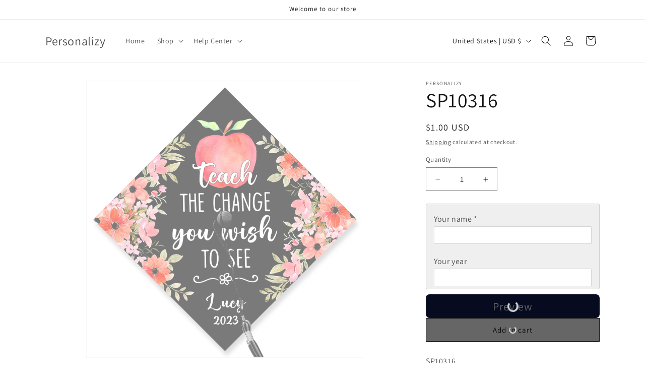

--- FILE ---
content_type: text/javascript; charset=utf-8
request_url: https://personalizy.com/products/sp10316.js
body_size: 267
content:
{"id":7097557221469,"title":"SP10316","handle":"sp10316","description":"\u003cmeta charset=\"utf-8\"\u003e\u003cmeta charset=\"utf-8\"\u003e\n\u003cdiv data-mce-fragment=\"1\"\u003e\n\u003cmeta charset=\"utf-8\"\u003e\n\u003cdiv\u003e\n\u003cmeta charset=\"utf-8\"\u003e\n\u003cdiv\u003e\n\u003cmeta charset=\"utf-8\"\u003e\n\u003cmeta charset=\"utf-8\"\u003e\n\u003cspan data-mce-fragment=\"1\"\u003eSP10316\u003c\/span\u003e\u003cbr\u003e\n\u003c\/div\u003e\n\u003c\/div\u003e\n\u003c\/div\u003e","published_at":"2023-05-05T00:29:56-07:00","created_at":"2023-05-05T00:29:41-07:00","vendor":"Personalizy","type":"","tags":[],"price":100,"price_min":100,"price_max":100,"available":true,"price_varies":false,"compare_at_price":null,"compare_at_price_min":0,"compare_at_price_max":0,"compare_at_price_varies":false,"variants":[{"id":41026980773981,"title":"Default Title","option1":"Default Title","option2":null,"option3":null,"sku":"","requires_shipping":true,"taxable":false,"featured_image":null,"available":true,"name":"SP10316","public_title":null,"options":["Default Title"],"price":100,"weight":0,"compare_at_price":null,"inventory_management":null,"barcode":"","requires_selling_plan":false,"selling_plan_allocations":[]}],"images":["\/\/cdn.shopify.com\/s\/files\/1\/0295\/6020\/9501\/files\/81pENlbgSfL._SL1500.jpg?v=1683271796"],"featured_image":"\/\/cdn.shopify.com\/s\/files\/1\/0295\/6020\/9501\/files\/81pENlbgSfL._SL1500.jpg?v=1683271796","options":[{"name":"Title","position":1,"values":["Default Title"]}],"url":"\/products\/sp10316","media":[{"alt":null,"id":25405551083613,"position":1,"preview_image":{"aspect_ratio":1.0,"height":1500,"width":1500,"src":"https:\/\/cdn.shopify.com\/s\/files\/1\/0295\/6020\/9501\/files\/81pENlbgSfL._SL1500.jpg?v=1683271796"},"aspect_ratio":1.0,"height":1500,"media_type":"image","src":"https:\/\/cdn.shopify.com\/s\/files\/1\/0295\/6020\/9501\/files\/81pENlbgSfL._SL1500.jpg?v=1683271796","width":1500}],"requires_selling_plan":false,"selling_plan_groups":[]}